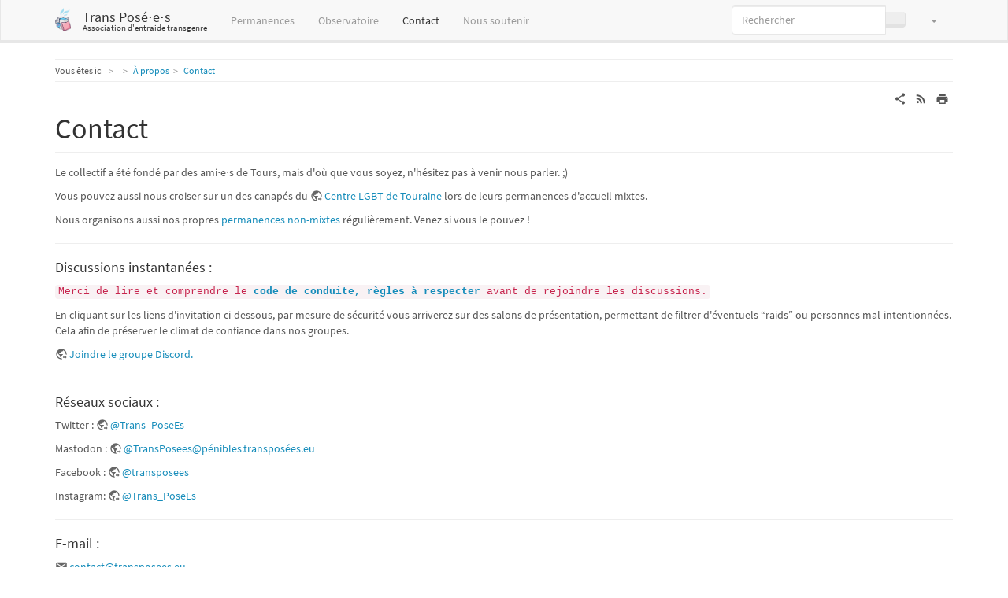

--- FILE ---
content_type: text/html; charset=utf-8
request_url: https://xn--transposes-i7a.eu/a-propos:contact?bootswatch-theme=default
body_size: 24827
content:
<!DOCTYPE html>
<html xmlns="http://www.w3.org/1999/xhtml" lang="fr" dir="ltr" class="no-js">
<head>
    <meta charset="UTF-8" />
    <title>Contact — Trans Posé⋅e⋅s</title>
    <script>(function(H){H.className=H.className.replace(/\bno-js\b/,'js')})(document.documentElement)</script>
    <meta name="viewport" content="width=device-width,initial-scale=1" />
    <link rel="shortcut icon" href="/lib/tpl/bootstrap3/images/favicon.ico" />
<link rel="apple-touch-icon" href="/lib/tpl/bootstrap3/images/apple-touch-icon.png" />
<meta name="generator" content="DokuWiki"/>
<meta name="robots" content="index,follow"/>
<meta name="keywords" content="a-propos,contact"/>
<link rel="search" type="application/opensearchdescription+xml" href="/lib/exe/opensearch.php" title="Trans Posé⋅e⋅s"/>
<link rel="start" href="/"/>
<link rel="contents" href="/a-propos:contact?do=index" title="Plan du site"/>
<link rel="manifest" href="/lib/exe/manifest.php"/>
<link rel="alternate" type="application/rss+xml" title="Derniers changements" href="/feed.php"/>
<link rel="alternate" type="application/rss+xml" title="Catégorie courante" href="/feed.php?mode=list&amp;ns=a-propos"/>
<link rel="alternate" type="text/html" title="HTML brut" href="/_export/xhtml/a-propos:contact"/>
<link rel="alternate" type="text/plain" title="Wiki balise" href="/_export/raw/a-propos:contact"/>
<link rel="canonical" href="https://xn--transposes-i7a.eu/a-propos:contact"/>
<link rel="stylesheet" href="/lib/exe/css.php?t=bootstrap3&amp;tseed=113359386661a695916739aac4a7c698"/>
<link type="text/css" rel="stylesheet" href="/lib/plugins/icons/assets/material-design-icons/css/materialdesignicons.min.css"/>
<!--[if gte IE 9]><!-->
<script >/*<![CDATA[*/var NS='a-propos';var JSINFO = {"fastwiki":{"secedit":1,"preview":1,"fastpages":0,"save":0,"fastshow":0,"fastshow_same_ns":0,"fastshow_include":"","fastshow_exclude":"","preload":false,"preload_head":"====47hsjwycv782nwncv8b920m8bv72jmdm3929bno3b3====","preload_batchsize":2,"preload_per_page":10,"locktime":840,"usedraft":1,"text_btn_show":"Afficher la page","templatename":"bootstrap3"},"move_renameokay":false,"move_allowrename":false,"bootstrap3":{"mode":"show","toc":[],"config":{"collapsibleSections":0,"fixedTopNavbar":1,"showSemanticPopup":0,"sidebarOnNavbar":0,"tagsOnTop":1,"tocAffix":0,"tocCollapseOnScroll":0,"tocCollapsed":0,"tocLayout":"default","useAnchorJS":1,"useAlternativeToolbarIcons":1,"disableSearchSuggest":0}},"id":"a-propos:contact","namespace":"a-propos","ACT":"show","useHeadingNavigation":1,"useHeadingContent":1};
/*!]]>*/</script>
<script src="/lib/exe/jquery.php?tseed=f0349b609f9b91a485af8fd8ecd4aea4" defer="defer">/*<![CDATA[*/
/*!]]>*/</script>
<script src="/lib/exe/js.php?t=bootstrap3&amp;tseed=113359386661a695916739aac4a7c698" defer="defer">/*<![CDATA[*/
/*!]]>*/</script>
<!--<![endif]-->
<style type="text/css">@media screen { body { margin-top: 70px; }  #dw__toc.affix { top: 60px; position: fixed !important; } }</style>
    <!--[if lt IE 9]>
    <script type="text/javascript" src="https://oss.maxcdn.com/html5shiv/3.7.2/html5shiv.min.js"></script>
    <script type="text/javascript" src="https://oss.maxcdn.com/respond/1.4.2/respond.min.js"></script>
    <![endif]-->
</head>
<body class="lumen dokuwiki mode_show tpl_bootstrap3" data-page-id="a-propos:contact"><div class="dokuwiki">
    <header id="dokuwiki__header" class="dw-container dokuwiki container">
    <!-- navbar -->
<nav id="dw__navbar" class="navbar navbar-fixed-top navbar-default" role="navigation">

    <div class="dw-container container">

        <div class="navbar-header">

            <button class="navbar-toggle" type="button" data-toggle="collapse" data-target=".navbar-collapse">
                <span class="icon-bar"></span>
                <span class="icon-bar"></span>
                <span class="icon-bar"></span>
            </button>

            <a class="navbar-brand d-flex align-items-center" href="/start" accesskey="h" title="Trans Posé⋅e⋅s"><img id="dw__logo" class="pull-left h-100 mr-4" alt="Trans Posé⋅e⋅s" src="/_media/wiki:logo.png" /><div class="pull-right"><div id="dw__title">Trans Posé⋅e⋅s</div><div id="dw__tagline">Association d'entraide transgenre</div></div></a>
        </div>

        <div class="collapse navbar-collapse">

            
            <ul class="nav  navbar-nav">
<li class="level1"> <a href="/permanences" class="wikilink1" title="permanences" ><i class="dw-icons fa fa-comments" style="font-size:16px" title=""></i> Permanences</a>
</li>
<li class="level1"> <a href="/observatoire-local" class="wikilink1" title="observatoire-local" ><i class="dw-icons fa fa-user-md" style="font-size:16px" title=""></i> Observatoire</a>
</li>
<li class="level1 active"> <a href="/a-propos:contact" class="wikilink1" title="a-propos:contact" data-wiki-curid="true"><i class="dw-icons fa fa-envelope" style="font-size:16px" title=""></i> Contact</a>
</li>
<li class="level1"> <a href="/nous-soutenir" class="wikilink1" title="nous-soutenir" ><i class="dw-icons fa fa-money" style="font-size:16px" title=""></i> Nous soutenir</a>
</li>
</ul>
            <div class="navbar-right" id="dw__navbar_items">

                <!-- navbar-searchform -->
<form action="/a-propos:contact" accept-charset="utf-8" class="navbar-form navbar-left search" id="dw__search" method="get" role="search">
    <div class="input-group">
        <input id="qsearch" autocomplete="off" type="search" placeholder="Rechercher" value="" accesskey="f" name="q" class="form-control" title="[F]" />
        <div class="input-group-btn">
            <button  class="btn btn-default" type="submit" title="Rechercher">
                <span class="iconify"  data-icon="mdi:magnify"></span>            </button>
        </div>

    </div>
    <input type="hidden" name="do" value="search" />
</form>
<!-- /navbar-searchform -->
<!-- theme-switcher -->
<ul class="nav navbar-nav" id="dw__themes">
    <li class="dropdown">

        <a href="" class="dropdown-toggle" data-toggle="dropdown" data-target="#" role="button" aria-haspopup="true" aria-expanded="false">
            <span class="iconify"  data-icon="mdi:palette"></span> <span class="hidden-lg hidden-md hidden-sm">Thèmes</span> <span class="caret"></span>
        </a>

        <ul class="dropdown-menu" aria-labelledby="themes">
            <li class="dropdown-header">
                <span class="iconify"  data-icon="mdi:palette"></span> Thèmes            </li>
            <li>
                <a onclick="DokuCookie.setValue('bootswatchTheme', 'default'); document.location.reload(true)" href="#">Default</a>
            </li>
            <li class="dropdown-header">
                <span class="iconify"  data-icon="mdi:palette"></span> Bootswatch Themes
            </li>
                        <li>
                <a onclick="DokuCookie.setValue('bootswatchTheme', 'darkly'); document.location.reload(true)" href="#">Darkly</a>
            </li>
                        <li>
                <a onclick="DokuCookie.setValue('bootswatchTheme', 'flatly'); document.location.reload(true)" href="#">Flatly</a>
            </li>
                        <li>
                <a onclick="DokuCookie.setValue('bootswatchTheme', 'journal'); document.location.reload(true)" href="#">Journal</a>
            </li>
                        <li class="active">
                <a onclick="DokuCookie.setValue('bootswatchTheme', 'lumen'); document.location.reload(true)" href="#">Lumen</a>
            </li>
                        <li>
                <a onclick="DokuCookie.setValue('bootswatchTheme', 'sandstone'); document.location.reload(true)" href="#">Sandstone</a>
            </li>
                        <li>
                <a onclick="DokuCookie.setValue('bootswatchTheme', 'solar'); document.location.reload(true)" href="#">Solar</a>
            </li>
                        <li>
                <a onclick="DokuCookie.setValue('bootswatchTheme', 'slate'); document.location.reload(true)" href="#">Slate</a>
            </li>
                        <li>
                <a onclick="DokuCookie.setValue('bootswatchTheme', 'yeti'); document.location.reload(true)" href="#">Yeti</a>
            </li>
                    </ul>

    </li>
</ul>
<!-- /theme-switcher -->

                <ul class="nav navbar-nav">

                    
                                        <li>
                        <span class="dw__actions dw-action-icon">
                                                </span>
                    </li>
                    
                </ul>

                
                
            </div>

        </div>
    </div>
</nav>
<!-- navbar -->
    </header>

    <a name="dokuwiki__top" id="dokuwiki__top"></a>

    <main role="main" class="dw-container pb-5 dokuwiki container">

        <div id="dokuwiki__pageheader">

            
            <!-- breadcrumbs -->
<nav id="dw__breadcrumbs" class="small">

    <hr/>

        <div class="dw__youarehere">
        <ol class="breadcrumb" itemscope itemtype="http://schema.org/BreadcrumbList"><li>Vous êtes ici </li><li itemprop="itemListElement" itemscope itemtype="http://schema.org/ListItem"><a href="/start"   itemprop="item"  title="start"><span itemprop="name"><span class="iconify"  data-icon="mdi:home"></span><span class="sr-only">Home</span></span></a><meta itemprop="position" content="1" /></li><li itemprop="itemListElement" itemscope itemtype="http://schema.org/ListItem"><span itemprop="name"><a itemprop="item"  href="/a-propos:a-propos" class="wikilink1" title="a-propos:a-propos" >À propos</a></span><meta itemprop="position" content="2" /></li><li class="active" itemprop="itemListElement" itemscope itemtype="http://schema.org/ListItem"><span itemprop="name"><a itemprop="item" href="/a-propos:contact" class="wikilink1" title="a-propos:contact" >Contact</a></span><meta itemprop="position" content="3" /></li></ol>    </div>
    
    
    <hr/>

</nav>
<!-- /breadcrumbs -->

            <p class="text-right">
                            </p>

            <div id="dw__msgarea" class="small">
                            </div>

        </div>

        <div class="row">

            
            <article id="dokuwiki__content" class="col-sm-12 col-md-12 " itemscope itemtype="http://schema.org/Article" itemref="dw__license">

                <!-- /page-tools -->

                <div class="no-panel" itemprop="articleBody">
                    <div class="page ">

                        <!-- page-icons -->
<div class="dw-page-icons pull-right hidden-print">
    <ul class="list-inline">
    <li class="shareon dropdown"><a href="#" title="Share via" rel="nofollow" class="menuitem dropdown-toggle shareon" data-toggle="dropdown" data-remote="/a-propos:contact" data-target="#" aria-haspopup="true" aria-expanded="true"><svg xmlns="http://www.w3.org/2000/svg" xmlns:xlink="http://www.w3.org/1999/xlink" version="1.1" id="mdi-share-variant" width="24" height="24" viewBox="0 0 24 24"><path d="M18,16.08C17.24,16.08 16.56,16.38 16.04,16.85L8.91,12.7C8.96,12.47 9,12.24 9,12C9,11.76 8.96,11.53 8.91,11.3L15.96,7.19C16.5,7.69 17.21,8 18,8C19.66,8 21,6.66 21,5C21,3.34 19.66,2 18,2C16.34,2 15,3.34 15,5C15,5.24 15.04,5.47 15.09,5.7L8.04,9.81C7.5,9.31 6.79,9 6,9C4.34,9 3,10.34 3,12C3,13.66 4.34,15 6,15C6.79,15 7.5,14.69 8.04,14.19L15.16,18.34C15.11,18.55 15.08,18.77 15.08,19C15.08,20.61 16.39,21.91 18,21.91C19.61,21.91 20.92,20.61 20.92,19C20.92,17.39 19.61,16.08 18,16.08Z" /></svg><span>Share via</span></a><ul class="dropdown-menu"><li class="dropdown-header"><span class="iconify"  data-icon="mdi:share-variant"></span> Share via...</li><li><a href="#" class="share share-twitter" title="Share via Twitter"><span class="iconify"  data-icon="mdi:twitter"></span> Twitter</a></li><li><a href="#" class="share share-facebook" title="Share via Facebook"><span class="iconify"  data-icon="mdi:facebook"></span> Facebook</a></li></ul></li><li class="feed"><a href="https://xn--transposes-i7a.eu/feed.php?ns=a-propos" title="Derniers changements" rel="nofollow" class="menuitem feed"><svg xmlns="http://www.w3.org/2000/svg" xmlns:xlink="http://www.w3.org/1999/xlink" version="1.1" id="mdi-rss" width="24" height="24" viewBox="0 0 24 24"><path d="M6.18,15.64C7.38,15.64 8.36,16.62 8.36,17.82C8.36,19 7.38,20 6.18,20C5,20 4,19 4,17.82C4,16.62 4.98,15.64 6.18,15.64M4,4.44C12.59,4.44 19.56,11.41 19.56,20H16.73C16.73,12.97 11.03,7.27 4,7.27V4.44M4,10.1C9.47,10.1 13.9,14.53 13.9,20H11.07C11.07,16.1 7.9,12.93 4,12.93V10.1Z" /></svg><span>Derniers changements</span></a></li><li class="printpage"><a href="#" title="Imprimer" rel="nofollow" class="menuitem printpage"><svg xmlns="http://www.w3.org/2000/svg" xmlns:xlink="http://www.w3.org/1999/xlink" version="1.1" id="mdi-printer" width="24" height="24" viewBox="0 0 24 24"><path d="M18,3H6V7H18M19,12C18.45,12 18,11.55 18,11C18,10.45 18.45,10 19,10C19.55,10 20,10.45 20,11C20,11.55 19.55,12 19,12M16,19H8V14H16M19,8H5C3.34,8 2,9.34 2,11V17H6V21H18V17H22V11C22,9.34 20.66,8 19,8Z" /></svg><span>Imprimer</span></a></li>    </ul>
</div>

<span class="clearfix"></span>

<!-- /page-icons -->

<div class="help modal fade" tabindex="-1" role="dialog">
    <div class="modal-dialog modal-lg" role="document">
        <div class="modal-content">
            <div class="modal-header">
                <button type="button" class="close" data-dismiss="modal" aria-label="Close"><span aria-hidden="true">&times;</span></button>
                <h4 class="modal-title"></h4>
            </div>
            <div class="modal-body px-5"></div>
        </div>
    </div>
</div>


<div class="dw-content-page "><!-- content --><div class="dw-content"><div class="plugin_fastwiki_marker" style="display:none"></div>
<h1 class="sectionedit1 page-header pb-3 mb-4 mt-0" id="contact">Contact</h1>
<div class="level1">

<p>
Le collectif a été fondé par des ami⋅e⋅s de Tours, mais d&#039;où que vous soyez, n&#039;hésitez pas à venir nous parler. ;)
</p>

<p>
Vous pouvez aussi nous croiser sur un des canapés du <a href="https://www.centrelgbt-touraine.org/" class="urlextern" title="https://www.centrelgbt-touraine.org/">Centre LGBT de Touraine</a> lors de leurs permanences d&#039;accueil mixtes.
</p>

<p>
Nous organisons aussi nos propres <a href="/permanences" class="wikilink1" title="permanences" data-wiki-id="permanences">permanences non-mixtes</a> régulièrement. Venez si vous le pouvez !
</p>
<hr />

</div>

<h4 id="discussions_instantanees">Discussions instantanées :</h4>
<div class="level4">

<p>
<code>Merci de lire et comprendre le <strong><a href="/a-propos:code-conduite-discussions" class="wikilink1" title="a-propos:code-conduite-discussions" data-wiki-id="a-propos:code-conduite-discussions">code de conduite, règles à respecter</a></strong> avant de rejoindre les discussions.</code>
</p>

<p>
En cliquant sur les liens d&#039;invitation ci-dessous, par mesure de sécurité vous arriverez sur des salons de présentation, permettant de filtrer d&#039;éventuels “raids” ou personnes mal-intentionnées. Cela afin de préserver le climat de confiance dans nos groupes.
</p>

<p>
<a href="https://discord.gg/b2fkyp5" class="urlextern" title="https://discord.gg/b2fkyp5">Joindre le groupe Discord.</a>
</p>
<hr />

</div>

<h4 id="reseaux_sociaux">Réseaux sociaux :</h4>
<div class="level4">

<p>
Twitter : <a href="https://twitter.com/Trans_PoseEs" class="urlextern" title="https://twitter.com/Trans_PoseEs">@Trans_PoseEs</a>
</p>

<p>
Mastodon : <a href="https://pénibles.transposées.eu/@TransPosees" class="urlextern" title="https://pénibles.transposées.eu/@TransPosees">@TransPosees@pénibles.transposées.eu</a>
</p>

<p>
Facebook : <a href="https://www.facebook.com/transposees/" class="urlextern" title="https://www.facebook.com/transposees/">@transposees</a>
</p>

<p>
Instagram: <a href="https://www.instagram.com/trans_posees/" class="urlextern" title="https://www.instagram.com/trans_posees/">@Trans_PoseEs</a>
</p>
<hr />

</div>

<h4 id="e-mail">E-mail :</h4>
<div class="level4">

<p>
<a href="mailto:&#99;&#111;&#110;&#116;&#97;&#99;&#116;&#64;&#116;&#114;&#97;&#110;&#115;&#112;&#111;&#115;&#101;&#101;&#115;&#46;&#101;&#117;" class="mail" title="&#99;&#111;&#110;&#116;&#97;&#99;&#116;&#64;&#116;&#114;&#97;&#110;&#115;&#112;&#111;&#115;&#101;&#101;&#115;&#46;&#101;&#117;">&#99;&#111;&#110;&#116;&#97;&#99;&#116;&#64;&#116;&#114;&#97;&#110;&#115;&#112;&#111;&#115;&#101;&#101;&#115;&#46;&#101;&#117;</a>
</p>
<hr />
<form class="bureaucracy__plugin form-inline" id="bureaucracy__plugin1" enctype="multipart/form-data" method="post" action="" accept-charset="utf-8"><div class="no">
<input type="hidden" name="sectok" value="" /><input type="hidden" name="id" value="a-propos:contact" /><input type="hidden" name="bureaucracy[$$id]" value="1" /><fieldset ><legend>Formulaire de contact direct</legend>
<label class=" control-label"><span>Votre nom <sup>*</sup></span> <input type="text" name="bureaucracy[1]" class="edit required form-control" required="required" /></label>
<label class=" control-label"><span>Votre e-mail <sup>*</sup></span> <input type="text" name="bureaucracy[2]" class="edit required form-control" required="required" /></label>
<label class=" control-label"><span>Vous êtes ? <sup>*</sup></span> <select name="bureaucracy[3]" class=" form-control">
<option value="--" selected="selected">--</option><option value="Une personne transgenre">Une personne transgenre</option><option value="Une personne en questionnement pour une éventuelle transition">Une personne en questionnement pour une éventuelle transition</option><option value="Une personne cisgenre (non trans)">Une personne cisgenre (non trans)</option><option value="Une personne intersexe">Une personne intersexe</option><option value="Une association">Une association</option><option value="Journaliste ou étudiant⋅e">Journaliste ou étudiant⋅e</option>
</select></label>
<label class="textareafield control-label">
    <span>Décrivez votre demande : <sup>*</sup></span>
    <textarea name="bureaucracy[4]" id="" rows="10" cols="10" class="edit required&quot; required=&quot;required form-control"></textarea>
</label><div id="plugin__captcha_wrapper"><input type="hidden" name="7763ada279e9530ba6c9fc3e70223874" value="ceWdbu5jCEYjCJFUN268Cx3Cvm4By8qYM9sCeoPb56k=" /><label for="plugin__captcha" class=" control-label">Merci de recopier le code ci-contre pour prouver que vous êtes humain.</label> <span id="plugin__captcha_code">PR​
H S
V</span> <input type="text" size="5" name="cdf149d867a1acf92dfb4ce8f157bcd3" class="edit form-control" /> <label class="no control-label">Merci de laisser ce champ vide : <input type="text" name="c3e4be02f4e4e656f94a65a63e8e4315" class=" form-control" /></label></div><button type="submit" class=" btn btn-default">Envoyer</button>
</fieldset>
</div></form>
<hr />

</div>

<h4 id="charte_journalistes_medias">Charte Journalistes &amp; Médias :</h4>
<div class="level4">

<p>
Pour garantir le respect des personnes interrogées et une rigueur dans le travail médiatique, nous faisons signer une <a href="/_media/a-propos:charte_medias_transposees.pdf" class="media mediafile mf_pdf" title="a-propos:charte_medias_transposees.pdf (63 KB)"> Charte Journalistes &amp; Médias</a> aux journalistes et étudiant⋅e⋅s souhaitant travailler avec notre organisation ou nos membres.
</p>

</div></div><!-- /content --></div>
                    </div>
                </div>

                <div class="small text-right">

                                        <span class="docInfo">
                        <ul class="list-inline"><li><span class="iconify text-muted"  data-icon="mdi:calendar"></span> Dernière modification : <span title="2020/06/23 23:02">il y a 6 ans</span></li></ul>                    </span>
                    
                                        <span class="loginLink hidden-print">
                        <a href="/a-propos:contact?do=login&amp;sectok=" title="S&#039;identifier" rel="nofollow" class="menuitem login"><svg xmlns="http://www.w3.org/2000/svg" width="24" height="24" viewBox="0 0 24 24"><path d="M10 17.25V14H3v-4h7V6.75L15.25 12 10 17.25M8 2h9a2 2 0 0 1 2 2v16a2 2 0 0 1-2 2H8a2 2 0 0 1-2-2v-4h2v4h9V4H8v4H6V4a2 2 0 0 1 2-2z"/></svg> S&#039;identifier</a>                    </span>
                    
                </div>

            </article>

            
        </div>

    </main>

    <footer id="dw__footer" class="dw-container py-5 dokuwiki container">
        <!-- footer -->
<div class="dw-container small container-fluid mx-5">

    
    <div class="footer-dw-title">
                <div class="media">
            <div class="media-left">
                <img src="/_media/wiki:logo.png" alt="Trans Posé⋅e⋅s" class="media-object" style="height:32px" />
            </div>
            <div class="media-body">
                <div class="row">
                    <div class="col-sm-2">
                        <h4 class="media-heading">Trans Posé⋅e⋅s</h4>
                        <p>
                            <span class="dw__tagline">Association d'entraide transgenre</span>                        </p>
                    </div>
                    <div class="col-sm-10">
                        <p>
<i class="dw-icons fa fa-address-card" style="font-size:16px" title=""></i> <span style="font-size:small;"><a href="https://gestion.transposées.eu/admin/" class="urlextern" title="https://gestion.transposées.eu/admin/">Espace membre</a></span>
</p>                    </div>
                </div>
            </div>
        </div>
                    </div>

    <div class="footer-license row">
        <hr/>
        <div id="dw__license" class="col-sm-6">
                        <p>
                <a href="https://creativecommons.org/licenses/by-nc-sa/4.0/deed.fr" title="CC Attribution-Noncommercial-Share Alike 4.0 International" target="" itemscope itemtype="http://schema.org/CreativeWork" itemprop="license" rel="license" class="license"><img src="/lib/tpl/bootstrap3/images/license/cc.png" width="24" height="24" alt="cc" /> <img src="/lib/tpl/bootstrap3/images/license/by.png" width="24" height="24" alt="by" /> <img src="/lib/tpl/bootstrap3/images/license/nc.png" width="24" height="24" alt="nc" /> <img src="/lib/tpl/bootstrap3/images/license/sa.png" width="24" height="24" alt="sa" /> </a>            </p>
            <p class="small">
                Sauf mention contraire, le contenu de ce wiki est placé sous les termes de la licence suivante :<br/><a href="https://creativecommons.org/licenses/by-nc-sa/4.0/deed.fr" title="CC Attribution-Noncommercial-Share Alike 4.0 International" target="" itemscope itemtype="http://schema.org/CreativeWork" itemprop="license" rel="license" class="license">CC Attribution-Noncommercial-Share Alike 4.0 International</a>            </p>
                    </div>

        <div class="col-sm-6">
            <!-- badges -->
<div class="text-right">
    <ul id="dw__badges" class="list-inline hidden-print">

        <li>
            <a href="https://www.dokuwiki.org/template:bootstrap3" title="Bootstrap template for DokuWiki" target="">
                <img src="/lib/tpl/bootstrap3/images/bootstrap.png" width="20" alt="Bootstrap template for DokuWiki" />
            </a>
        </li>

        <li>
            <a href="https://www.php.net" title="Powered by PHP" target="">
                <img src="/lib/tpl/bootstrap3/images/php.png" width="20" alt="Powered by PHP" />
            </a>
        </li>

        <li>
            <a href="http://validator.w3.org/check/referer" title="Valid HTML5" target="">
                <img src="/lib/tpl/bootstrap3/images/html5.png" width="20" alt="Valid HTML5" />
            </a>
        </li>

        <li>
            <a href="http://jigsaw.w3.org/css-validator/check/referer?profile=css3" title="Valid CSS" target="">
                <img src="/lib/tpl/bootstrap3/images/css3.png" width="20" alt="Valid CSS" />
            </a>
        </li>

        <li>
            <a href="https://www.dokuwiki.org/" title="Driven by DokuWiki" target="">
                <img src="/lib/tpl/bootstrap3/images/logo.png" width="20" alt="Driven by DokuWiki" />
            </a>
        </li>

    </ul>
</div>
<!-- /badges -->

        </div>

    </div>

</div>
<!-- /footer -->
    </footer>

    <a href="#dokuwiki__top" class="back-to-top hidden-print btn btn-default" title="Aller au contenu" accesskey="t">
        <span class="iconify"  data-icon="mdi:chevron-up"></span>    </a>

    <div id="screen__mode">        <span class="visible-xs-block"></span>
        <span class="visible-sm-block"></span>
        <span class="visible-md-block"></span>
        <span class="visible-lg-block"></span>
    </div>

    <img src="/lib/exe/taskrunner.php?id=a-propos%3Acontact&amp;1769659328" width="2" height="1" alt="" />
</div>

</body>
</html>
